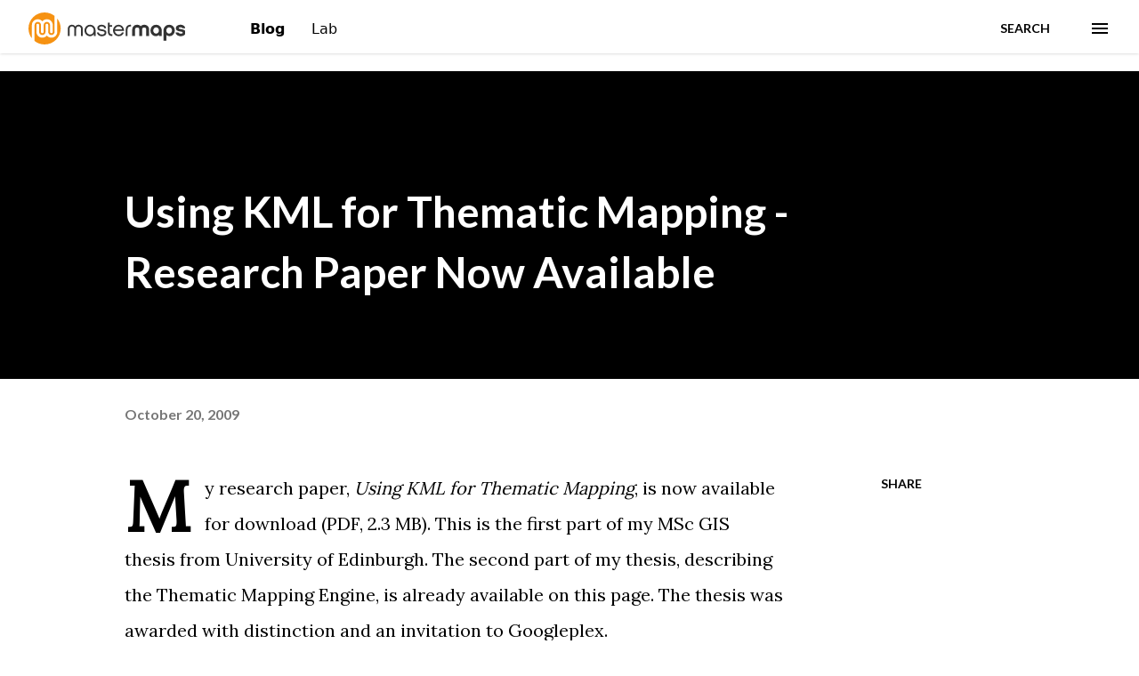

--- FILE ---
content_type: image/svg+xml
request_url: https://lab.mastermaps.com/build/mastermaps-840ece72b6bac747728d0f4baf3af578.svg
body_size: 5191
content:
<?xml version="1.0" encoding="UTF-8"?>
<svg
   version="1.1"
   width="1332.84"
   height="273.38666"
   viewBox="0 0 1332.84 273.38666"
   xmlns="http://www.w3.org/2000/svg">
  <path
         d="M 1833.1,1656.24 V 807.789 c 0,-206.309 -167.89,-374.18 -374.23,-374.18 -116.35,0 -220.46,53.403 -289.15,136.95 -68.69,-83.547 -172.782,-136.95 -289.134,-136.95 -206.352,0 -374.219,167.871 -374.219,374.18 v 436.201 c 0,46.89 38.16,85.06 85.055,85.06 46.891,0 85.055,-38.17 85.055,-85.06 L 676.5,807.789 c 0,-112.457 91.535,-204.059 204.086,-204.059 112.519,0 204.084,91.602 204.084,204.059 l 0.02,436.201 c 0,46.89 38.13,85.06 85.03,85.06 v 0 0 c 46.9,0 85.05,-38.17 85.05,-85.06 l 0.02,-436.201 c 0,-112.457 91.55,-204.059 204.08,-204.059 112.55,0 204.09,91.602 204.09,204.059 V 1827.74 c -175.04,139.33 -396.69,222.61 -637.8,222.61 C 458.969,2050.35 0,1591.36 0,1025.17 0,787.148 81.1133,568.082 217.234,394.059 v 848.501 c 0,206.32 167.868,374.19 374.211,374.19 116.344,0 220.453,-53.39 289.141,-136.96 68.672,83.57 172.784,136.96 289.134,136.96 206.36,0 374.21,-167.87 374.21,-374.19 V 806.371 c 0,-46.902 -38.15,-85.039 -85.06,-85.039 -46.87,0 -85.03,38.137 -85.03,85.039 l -0.05,436.189 c 0,112.53 -91.52,204.07 -204.07,204.07 -112.51,0 -204.075,-91.54 -204.075,-204.07 l -0.024,-436.189 c 0,-46.902 -38.141,-85.039 -85.035,-85.039 v 0 0 c -46.879,0 -85.051,38.137 -85.051,85.039 l -0.023,436.189 c 0,112.53 -91.567,204.07 -204.067,204.07 -112.535,0 -204.101,-91.54 -204.101,-204.07 V 222.641 C 562.395,83.3398 784.039,0 1025.16,0 c 566.17,0 1025.15,458.98 1025.15,1025.17 0,238.04 -81.14,457.1 -217.21,631.07"
         fill="#f69212"
         transform="matrix(0.13333333,0,0,-0.13333333,0,273.38667)" />
  <g fill="#333">       
      <path
         d="m 3381.36,1185.77 c -23.52,24.43 -51.54,43.41 -84.12,56.99 -32.56,13.57 -68.77,20.37 -108.55,20.37 -47.97,0 -89.8,-10.43 -125.51,-31.25 -35.75,-20.8 -64.01,-48.85 -84.84,-84.11 -20.8,35.26 -48.84,63.31 -84.1,84.11 -35.28,20.82 -76.92,31.25 -124.83,31.25 -39.84,0 -75.99,-6.8 -108.58,-20.37 -32.55,-13.58 -60.61,-32.56 -84.12,-56.99 -23.54,-24.43 -41.86,-52.92 -54.96,-85.49 -13.14,-32.58 -19.67,-67.85 -19.67,-105.85 V 546.66 h 115.35 v 451.828 c 0,46.172 13.78,84.152 41.38,113.992 27.57,29.86 64.46,44.81 110.6,44.81 46.13,0 82.95,-14.95 110.59,-44.81 27.57,-29.84 41.36,-67.82 41.36,-113.992 V 546.66 h 115.35 v 451.828 c 0,46.172 13.78,84.152 41.38,113.992 27.6,29.86 64.47,44.81 110.6,44.81 46.12,0 82.98,-14.95 110.57,-44.81 27.6,-29.84 41.41,-67.82 41.41,-113.992 V 546.66 h 115.32 v 447.77 c 0,38 -6.56,73.27 -19.65,105.85 -13.14,32.57 -31.46,61.06 -54.98,85.49"
         transform="matrix(0.13333333,0,0,-0.13333333,0,273.38667)" />
      <path
         d="m 4135.8,794.301 c -12.66,-31.219 -29.64,-58.602 -50.87,-82.09 -21.28,-23.539 -46.15,-42.063 -74.64,-55.629 -28.49,-13.59 -59.05,-20.371 -91.59,-20.371 -32.57,0 -63.11,6.539 -91.58,19.629 -28.5,13.14 -53.62,31.461 -75.33,55.019 -21.7,23.512 -38.67,50.86 -50.87,82.11 -12.21,31.172 -18.34,65.293 -18.34,102.441 0,36.129 6.13,70.309 18.34,102.422 12.2,32.118 29.17,59.918 50.87,83.448 21.71,23.52 46.83,42.07 75.33,55.64 28.47,13.57 59.01,20.37 91.58,20.37 31.66,0 61.73,-6.8 90.21,-20.37 28.51,-13.57 53.62,-32.37 75.33,-56.31 21.73,-23.99 38.9,-51.8 51.56,-83.419 12.64,-31.703 19.01,-65.652 19.01,-101.781 0,-36.211 -6.37,-69.898 -19.01,-101.109 z m 33.04,362.269 c -31.25,33.03 -68.2,59.04 -110.76,78.05 -42.64,19 -88.88,28.51 -138.7,28.51 -48.96,0 -94.74,-9.31 -137.32,-27.85 -42.62,-18.55 -79.78,-44.3 -111.5,-77.31 -31.72,-33.05 -56.86,-71.97 -75.44,-116.73 -18.56,-44.779 -27.88,-93.388 -27.88,-145.83 0,-52.48 9.06,-101.109 27.23,-145.898 18.1,-44.793 43.06,-83.442 74.78,-116.043 31.72,-32.528 68.9,-58.098 111.53,-76.637 42.62,-18.531 87.96,-27.832 136,-27.832 49.87,0 95.88,11.531 138.04,34.609 42.15,23.09 76.84,53.602 104.04,91.582 V 546.66 h 111.3 v 348.75 c 0,51.559 -9.09,99.731 -27.22,144.45 -18.15,44.82 -42.84,83.7 -74.1,116.71"
         transform="matrix(0.13333333,0,0,-0.13333333,0,273.38667)" />
      <path
         d="m 4874.62,913.691 c -25.78,14.938 -55.62,26.481 -89.59,34.629 -33.88,8.141 -70.31,15.371 -109.19,21.7 -34.39,5.429 -62.89,10.859 -85.48,16.289 -22.64,5.41 -40.74,11.523 -54.26,18.321 -13.6,6.77 -23.09,14.43 -28.52,23.05 -5.42,8.58 -8.17,19.22 -8.17,31.89 0,27.16 14.97,50.22 44.82,69.2 29.84,19 67.84,28.52 113.99,28.52 43.4,0 80.24,-9.3 110.57,-27.84 30.27,-18.55 49.52,-46.81 57.66,-84.79 h 116.7 c -7.24,68.74 -36.18,122.31 -86.85,160.79 -50.67,38.44 -116.7,57.68 -198.08,57.68 -47.09,0 -87.77,-6.14 -122.12,-18.32 -34.42,-12.23 -62.9,-28.3 -85.51,-48.18 -22.61,-19.92 -39.37,-42.1 -50.21,-66.5 -10.85,-24.43 -16.28,-49.32 -16.28,-74.62 0,-32.57 6.32,-60.158 18.98,-82.78 12.67,-22.628 30.77,-41.378 54.29,-56.308 23.51,-14.942 52.02,-26.711 85.51,-35.274 33.43,-8.628 71.43,-16.046 113.96,-22.378 42.53,-5.43 76.41,-11.989 101.74,-19.688 25.36,-7.691 44.58,-16.07 57.68,-25.121 13.12,-9.039 21.51,-18.961 25.11,-29.859 3.6,-10.821 5.44,-22.172 5.44,-33.911 0,-30.781 -15.6,-57.461 -46.81,-80.043 -31.21,-22.628 -73.97,-33.937 -128.23,-33.937 -50.66,0 -94.1,11.738 -130.28,35.269 -36.18,23.54 -57.89,55.649 -65.14,96.329 H 4359.7 c 4.48,-37.09 15.35,-70.329 32.55,-99.688 17.18,-29.41 39.36,-54.551 66.48,-75.332 27.14,-20.84 58.79,-36.617 94.97,-47.5 36.19,-10.84 75.51,-16.289 118.07,-16.289 41.59,0 80.06,5.449 115.31,16.289 35.29,10.883 65.63,26 90.94,45.492 25.32,19.43 44.99,43.16 59.02,71.188 14.02,28.09 21.07,59.73 21.07,95.019 0,39.793 -7.49,72.133 -22.43,97.012 -14.93,24.871 -35.27,44.789 -61.06,59.691"
         transform="matrix(0.13333333,0,0,-0.13333333,0,273.38667)" />
      <path
         d="m 5270.85,655.84 c -19.42,4.121 -36.65,11.801 -51.55,23.101 -14.93,11.309 -26.71,26.899 -35.31,46.84 -8.58,19.84 -12.88,45.231 -12.88,76 v 333.759 h 158.73 v 109.95 h -158.73 v 149.24 H 5055.74 V 801.781 c 0,-44.359 6.86,-83.461 20.59,-117.39 13.77,-33.899 32.76,-61.969 57.03,-84.102 24.26,-22.207 53.28,-37.828 87.25,-46.828 33.9,-9.051 71.29,-11.313 111.96,-6.801 V 652.5 c -21.73,-1.801 -42.3,-0.691 -61.72,3.34"
         transform="matrix(0.13333333,0,0,-0.13333333,0,273.38667)" />
      <path
         d="m 5506.27,968.648 c 7.21,29.84 18.75,56.532 34.59,80.062 15.82,23.52 33.92,43.42 54.24,59.72 20.39,16.28 42.53,28.69 66.52,37.3 23.95,8.59 48.19,12.89 72.56,12.89 25.37,0 50.01,-4.52 73.95,-13.58 23.96,-9.02 45.91,-21.93 65.83,-38.66 19.91,-16.75 37.33,-36.85 52.24,-60.39 14.92,-23.53 26,-49.291 33.27,-77.342 z m 551.54,63.782 c -19.43,48.85 -45.64,90.44 -78.66,124.86 -33.08,34.36 -70.81,60.59 -113.3,78.69 -42.6,18.07 -86.4,27.15 -131.67,27.15 -48.86,0 -94.5,-9.74 -137.02,-29.2 -42.53,-19.46 -79.6,-45.71 -111.28,-78.73 -31.7,-32.99 -56.79,-71.88 -75.28,-116.66 -18.54,-44.77 -27.81,-92.509 -27.81,-143.13 0,-51.601 9.27,-99.531 27.81,-143.871 18.49,-44.32 43.82,-82.73 75.96,-115.328 32.09,-32.582 69.93,-58.34 113.28,-77.359 43.44,-18.973 90.49,-28.481 141.14,-28.481 81.41,0 150.65,20.16 207.59,60.41 57.03,40.207 97.76,97.891 122.12,172.989 h -122.12 c -18.98,-40.719 -45.93,-72.379 -80.7,-94.961 -34.85,-22.618 -77.14,-33.969 -126.89,-33.969 -28.96,0 -56.99,5.219 -84.1,15.652 -27.19,10.387 -51.82,25.52 -73.94,45.449 -22.18,19.84 -40.73,44.059 -55.63,72.571 -14.95,28.5 -24.23,60.82 -27.86,97.019 h 587.54 c 0,62.438 -9.7,118.078 -29.18,166.899"
         transform="matrix(0.13333333,0,0,-0.13333333,0,273.38667)" />
      <path
         d="m 6397.05,1251.59 c -40.23,-10.44 -75.68,-28.31 -106.19,-53.62 -30.59,-25.31 -54.78,-57.9 -72.59,-97.69 -17.87,-39.84 -26.81,-85.98 -26.81,-138.428 V 546.66 h 115.37 v 417.93 c 0,67.84 19.67,117.6 59,149.27 39.37,31.62 92.94,44.28 160.86,37.98 v 107.17 c -46.2,5.47 -89.4,2.95 -129.64,-7.42"
         transform="matrix(0.13333333,0,0,-0.13333333,0,273.38667)" />
      <path
         d="m 7592.48,1175.61 c -26.65,27.55 -59.22,49.04 -97.69,64.43 -38.42,15.37 -82.06,23.09 -130.91,23.09 -46.17,0 -88.23,-8.83 -126.2,-26.46 -38.03,-17.66 -70.12,-41.9 -96.36,-72.63 -25.31,30.73 -56.78,54.97 -94.32,72.63 -37.54,17.63 -80.27,26.46 -128.21,26.46 -47.95,0 -91.36,-7.93 -130.27,-23.77 -38.87,-15.84 -71.91,-37.79 -99.07,-65.82 -27.1,-28.06 -48.13,-61.06 -63.12,-99.06 -14.9,-37.98 -22.37,-79.128 -22.37,-123.492 V 546.66 h 179.13 v 408.481 c 0,39.757 12.46,71.869 37.33,96.269 24.92,24.43 57.69,36.66 98.37,36.66 29.88,0 53.4,-5 70.55,-14.92 17.19,-9.98 30.06,-22.19 38.68,-36.65 8.59,-14.5 14.24,-29.16 16.96,-44.102 2.72,-14.898 4.07,-27.339 4.07,-37.257 V 546.66 h 179.12 v 408.481 c 0,39.757 12.69,71.869 37.96,96.269 25.33,24.43 57.91,36.66 97.75,36.66 29.82,0 53.35,-5 70.54,-14.92 17.14,-9.98 30.33,-22.19 39.33,-36.65 9.02,-14.5 14.9,-29.16 17.69,-44.102 2.71,-14.898 4.04,-27.339 4.04,-37.257 V 546.66 h 179.1 v 404.328 c 0,46.203 -7.01,88.212 -20.99,126.202 -14.04,38.01 -34.42,70.8 -61.11,98.42"
         transform="matrix(0.13333333,0,0,-0.13333333,0,273.38667)" />
      <path
         d="m 8288.52,818.301 c -9.52,-23.891 -22.48,-44.629 -38.85,-62.231 -16.29,-17.558 -35.4,-31.519 -57.16,-41.871 -21.8,-10.429 -44.93,-15.57 -69.45,-15.57 -24.57,0 -47.71,4.922 -69.52,14.859 -21.76,9.934 -40.83,23.66 -57.2,41.25 -16.37,17.621 -29.27,38.344 -38.84,62.25 -9.53,23.852 -14.24,49.821 -14.24,77.723 0,28.82 4.71,55.43 14.24,79.801 9.57,24.34 22.47,45.528 38.84,63.538 16.37,18 35.44,32 57.2,41.93 21.81,9.9 44.95,14.86 69.52,14.86 24.52,0 47.65,-5.17 69.45,-15.55 21.76,-10.36 40.87,-24.58 57.16,-42.59 16.37,-18.03 29.33,-39.18 38.85,-63.52 9.52,-24.328 14.3,-50.508 14.3,-78.469 0,-27.07 -4.78,-52.52 -14.3,-76.41 z m 93.04,335.769 c -31.66,32.95 -69.45,59.12 -113.32,78.53 -43.9,19.46 -92.1,29.15 -144.53,29.15 -53.38,0 -102,-9.69 -145.86,-29.15 -43.88,-19.41 -81.66,-45.58 -113.33,-78.53 -31.66,-32.95 -56.28,-71.77 -73.89,-116.45 -17.68,-44.69 -26.49,-92.35 -26.49,-142.909 0,-50.551 8.81,-97.781 26.49,-141.57 17.61,-43.77 41.57,-82.153 71.87,-115.09 30.32,-32.969 65.81,-58.91 106.52,-77.879 40.72,-18.961 84.11,-28.453 130.28,-28.453 42.52,0 82.1,7.48 118.74,22.422 36.6,14.898 68.02,36.828 94.3,65.8 V 546.66 h 169.61 v 348.059 c 0,50.551 -8.84,98.211 -26.45,142.901 -17.68,44.68 -42.32,83.5 -73.94,116.45"
         transform="matrix(0.13333333,0,0,-0.13333333,0,273.38667)" />
      <path
         d="m 9118.93,818.98 c -9.53,-24.351 -22.47,-45.308 -38.81,-62.91 -16.34,-17.558 -35.44,-31.519 -57.19,-41.871 -21.8,-10.429 -44.96,-15.57 -69.46,-15.57 -24.52,0 -47.74,5.141 -69.52,15.57 -21.78,10.352 -40.86,24.551 -57.17,42.563 -16.33,18.039 -29.31,39.207 -38.82,63.547 -9.55,24.382 -14.28,50.511 -14.28,78.48 0,26.992 4.73,52.5 14.28,76.359 9.51,23.911 22.49,44.642 38.82,62.222 16.31,17.59 35.39,31.56 57.17,41.92 21.78,10.38 45,15.55 69.52,15.55 24.5,0 47.66,-4.96 69.46,-14.86 21.75,-9.93 40.85,-23.68 57.19,-41.24 16.34,-17.62 29.28,-38.31 38.81,-62.24 9.55,-23.898 14.33,-49.781 14.33,-77.711 0,-28.848 -4.78,-55.469 -14.33,-79.809 z m 93.04,335.77 c -31.71,33.4 -69.48,59.61 -113.33,78.57 -43.89,18.93 -92.08,28.43 -144.53,28.43 -53.37,0 -102,-9.5 -145.86,-28.43 -43.88,-18.98 -81.61,-45.21 -113.3,-78.64 -31.65,-33.42 -56.3,-72.27 -73.92,-116.52 -17.65,-44.269 -26.48,-91.25 -26.48,-140.941 V 235.941 h 179.13 v 377.2 c 52.51,-54.289 120.56,-81.422 204.05,-81.422 46.23,0 89.75,9.492 130.56,28.453 40.84,18.969 76.15,45.117 106.09,78.539 29.98,33.461 53.74,72.25 71.47,116.5 17.67,44.277 26.51,91.66 26.51,142.211 0,49.668 -8.84,96.598 -26.45,140.848 -17.66,44.24 -42.3,83.08 -73.94,116.48"
         transform="matrix(0.13333333,0,0,-0.13333333,0,273.38667)" />
      <path
         d="m 9973.99,860.82 c -14.8,24.84 -35.19,45.168 -61.24,61.032 -26.03,15.789 -57.3,28.48 -93.77,38.007 -36.55,9.493 -76.52,17.852 -119.92,25.121 -43.38,7.192 -77.32,14.899 -101.78,23.05 -24.41,8.11 -36.63,21.22 -36.63,39.31 0,12.67 9.02,25.13 27.12,37.34 18.11,12.2 47.99,18.31 89.57,18.31 33.46,0 59.91,-5.65 79.4,-16.99 19.41,-11.27 31.86,-25.05 37.3,-41.34 h 184.66 c -5.35,32.53 -16.58,62.4 -33.68,89.54 -17,27.14 -38.82,50.21 -65.29,69.21 -26.5,18.98 -56.85,33.69 -91.18,44.08 -34.35,10.41 -71.38,15.64 -111.21,15.64 -50.64,0 -94.73,-6.61 -132.27,-19.68 -37.59,-13.13 -68.52,-30.11 -92.97,-50.91 -24.4,-20.81 -42.73,-44.77 -54.95,-71.93 -12.19,-27.13 -18.31,-54.25 -18.31,-81.41 0,-38.87 9.24,-70.778 27.83,-95.669 18.53,-24.902 42.29,-45.043 71.24,-60.371 28.92,-15.41 60.37,-26.93 94.28,-34.59 33.92,-7.672 66.73,-13.808 98.38,-18.34 30.75,-4.511 55.66,-9.269 74.67,-14.218 18.94,-4.981 33.86,-10.192 44.74,-15.602 10.84,-5.41 18.12,-11.738 21.74,-19.019 3.59,-7.27 5.4,-15.84 5.4,-25.77 0,-20.801 -11.97,-36.441 -35.95,-46.789 -24,-10.41 -54.09,-15.633 -90.24,-15.633 -13.59,0 -27.83,1.391 -42.72,4.063 -14.95,2.699 -29.22,7.457 -42.76,14.238 -13.6,6.82 -26.03,15.16 -37.36,25.16 -11.28,9.922 -20.12,22.559 -26.4,37.949 h -181.82 c 5.37,-37.949 17.38,-71.898 35.89,-101.757 18.57,-29.86 42.32,-55.43 71.3,-76.661 28.91,-21.293 62.36,-37.562 100.38,-48.89 38.01,-11.27 79.17,-16.93 123.49,-16.93 44.33,0 85.17,5.879 122.57,17.641 37.4,11.75 69.62,28.039 96.49,48.84 26.94,20.796 48.1,45.687 63.36,74.628 15.24,28.969 22.9,60.61 22.9,95 0,38.008 -7.44,69.418 -22.26,94.34"
         transform="matrix(0.13333333,0,0,-0.13333333,0,273.38667)" />
   </g>      
</svg>
